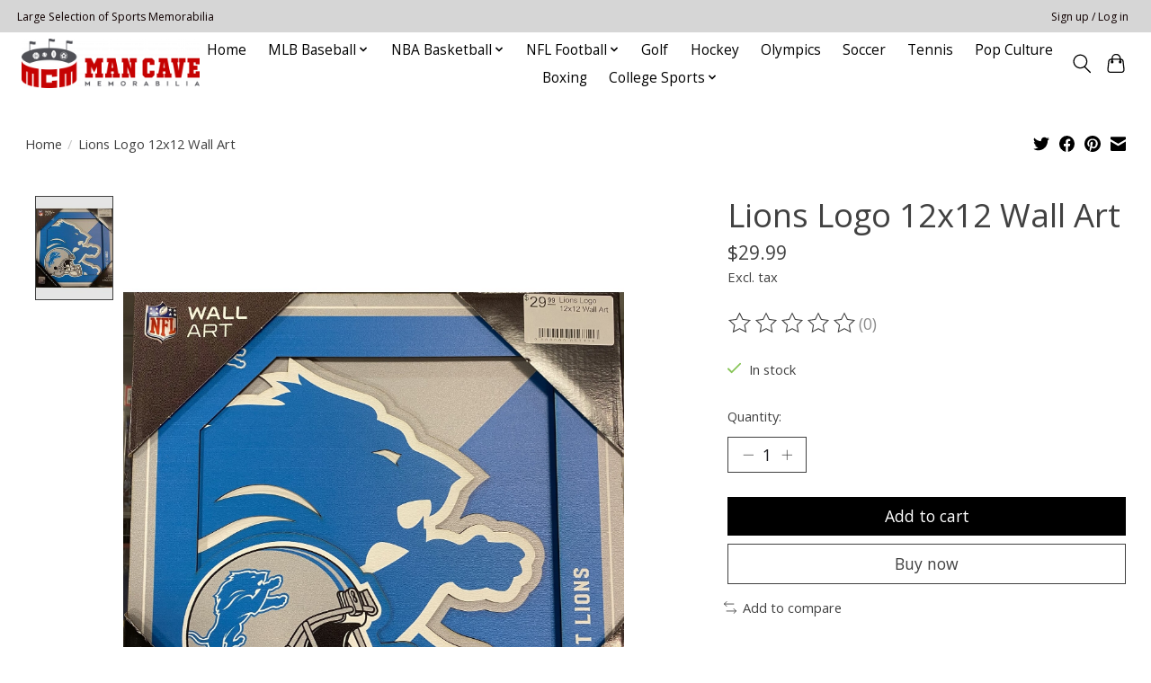

--- FILE ---
content_type: text/html;charset=utf-8
request_url: https://www.mancavemem.com/copy-of-broncos-logo-12x12-wall-art.html
body_size: 11635
content:
<!DOCTYPE html>
<html lang="us">
  <head>
    <meta charset="utf-8"/>
<!-- [START] 'blocks/head.rain' -->
<!--

  (c) 2008-2026 Lightspeed Netherlands B.V.
  http://www.lightspeedhq.com
  Generated: 18-01-2026 @ 02:24:36

-->
<link rel="canonical" href="https://www.mancavemem.com/copy-of-broncos-logo-12x12-wall-art.html"/>
<link rel="alternate" href="https://www.mancavemem.com/index.rss" type="application/rss+xml" title="New products"/>
<meta name="robots" content="noodp,noydir"/>
<meta property="og:url" content="https://www.mancavemem.com/copy-of-broncos-logo-12x12-wall-art.html?source=facebook"/>
<meta property="og:site_name" content="Man Cave Memorabilia"/>
<meta property="og:title" content="You The Fan Lions Logo 12x12 Wall Art"/>
<meta property="og:image" content="https://cdn.shoplightspeed.com/shops/651400/files/56178625/you-the-fan-lions-logo-12x12-wall-art.jpg"/>
<!--[if lt IE 9]>
<script src="https://cdn.shoplightspeed.com/assets/html5shiv.js?2025-02-20"></script>
<![endif]-->
<!-- [END] 'blocks/head.rain' -->
    
    
    <title>You The Fan Lions Logo 12x12 Wall Art - Man Cave Memorabilia</title>
    <meta name="description" content="" />
    <meta name="keywords" content="You, The, Fan, Lions, Logo, 12x12, Wall, Art" />
    <meta http-equiv="X-UA-Compatible" content="IE=edge">
    <meta name="viewport" content="width=device-width, initial-scale=1">
    <meta name="apple-mobile-web-app-capable" content="yes">
    <meta name="apple-mobile-web-app-status-bar-style" content="black">
    
    <script>document.getElementsByTagName("html")[0].className += " js";</script>

    <link rel="shortcut icon" href="https://cdn.shoplightspeed.com/shops/651400/themes/13296/assets/favicon.png?2026010718135820210104183204" type="image/x-icon" />
    <link href='//fonts.googleapis.com/css?family=Open%20Sans:400,300,600&display=swap' rel='stylesheet' type='text/css'>
    <link href='//fonts.googleapis.com/css?family=Open%20Sans:400,300,600&display=swap' rel='stylesheet' type='text/css'>
    <link rel="stylesheet" href="https://cdn.shoplightspeed.com/assets/gui-2-0.css?2025-02-20" />
    <link rel="stylesheet" href="https://cdn.shoplightspeed.com/assets/gui-responsive-2-0.css?2025-02-20" />
    <link id="lightspeedframe" rel="stylesheet" href="https://cdn.shoplightspeed.com/shops/651400/themes/13296/assets/style.css?2026010718135820210104183204" />
    <!-- browsers not supporting CSS variables -->
    <script>
      if(!('CSS' in window) || !CSS.supports('color', 'var(--color-var)')) {var cfStyle = document.getElementById('lightspeedframe');if(cfStyle) {var href = cfStyle.getAttribute('href');href = href.replace('style.css', 'style-fallback.css');cfStyle.setAttribute('href', href);}}
    </script>
    <link rel="stylesheet" href="https://cdn.shoplightspeed.com/shops/651400/themes/13296/assets/settings.css?2026010718135820210104183204" />
    <link rel="stylesheet" href="https://cdn.shoplightspeed.com/shops/651400/themes/13296/assets/custom.css?2026010718135820210104183204" />

    <script src="https://cdn.shoplightspeed.com/assets/jquery-3-7-1.js?2025-02-20"></script>
    <script src="https://cdn.shoplightspeed.com/assets/jquery-ui-1-14-1.js?2025-02-20"></script>

  </head>
  <body>
    
          <header class="main-header main-header--mobile js-main-header position-relative">
  <div class="main-header__top-section">
    <div class="main-header__nav-grid justify-between@md container max-width-lg text-xs padding-y-xxs">
      <div>Large Selection of Sports Memorabilia</div>
      <ul class="main-header__list flex-grow flex-basis-0 justify-end@md display@md">        
                
                        <li class="main-header__item"><a href="https://www.mancavemem.com/account/" class="main-header__link" title="My account">Sign up / Log in</a></li>
      </ul>
    </div>
  </div>
  <div class="main-header__mobile-content container max-width-lg">
          <a href="https://www.mancavemem.com/" class="main-header__logo" title="Man Cave Memorabilia">
        <img src="https://cdn.shoplightspeed.com/shops/651400/themes/13296/v/311387/assets/logo.png?20210819160246" alt="Man Cave Memorabilia">
              </a>
        
    <div class="flex items-center">
            <button class="reset main-header__mobile-btn js-tab-focus" aria-controls="cartDrawer">
        <svg class="icon" viewBox="0 0 24 25" fill="none"><title>Toggle cart</title><path d="M2.90171 9.65153C3.0797 8.00106 4.47293 6.75 6.13297 6.75H17.867C19.527 6.75 20.9203 8.00105 21.0982 9.65153L22.1767 19.6515C22.3839 21.5732 20.8783 23.25 18.9454 23.25H5.05454C3.1217 23.25 1.61603 21.5732 1.82328 19.6515L2.90171 9.65153Z" stroke="currentColor" stroke-width="1.5" fill="none"/>
        <path d="M7.19995 9.6001V5.7001C7.19995 2.88345 9.4833 0.600098 12.3 0.600098C15.1166 0.600098 17.4 2.88345 17.4 5.7001V9.6001" stroke="currentColor" stroke-width="1.5" fill="none"/>
        <circle cx="7.19996" cy="10.2001" r="1.8" fill="currentColor"/>
        <ellipse cx="17.4" cy="10.2001" rx="1.8" ry="1.8" fill="currentColor"/></svg>
        <span class="sr-only">Cart</span>
              </button>

      <button class="reset anim-menu-btn js-anim-menu-btn main-header__nav-control js-tab-focus" aria-label="Toggle menu">
        <i class="anim-menu-btn__icon anim-menu-btn__icon--close" aria-hidden="true"></i>
      </button>
    </div>
  </div>

  <div class="main-header__nav" role="navigation">
    <div class="main-header__nav-grid justify-between@md container max-width-lg">
      <div class="main-header__nav-logo-wrapper flex-shrink-0">
        
                  <a href="https://www.mancavemem.com/" class="main-header__logo" title="Man Cave Memorabilia">
            <img src="https://cdn.shoplightspeed.com/shops/651400/themes/13296/v/311387/assets/logo.png?20210819160246" alt="Man Cave Memorabilia">
                      </a>
              </div>
      
      <form action="https://www.mancavemem.com/search/" method="get" role="search" class="padding-y-md hide@md">
        <label class="sr-only" for="searchInputMobile">Search</label>
        <input class="header-v3__nav-form-control form-control width-100%" value="" autocomplete="off" type="search" name="q" id="searchInputMobile" placeholder="Search...">
      </form>

      <ul class="main-header__list flex-grow flex-basis-0 flex-wrap justify-center@md">
        
                <li class="main-header__item">
          <a class="main-header__link" href="https://www.mancavemem.com/">Home</a>
        </li>
        
                <li class="main-header__item js-main-nav__item">
          <a class="main-header__link js-main-nav__control" href="https://www.mancavemem.com/mlb-baseball/">
            <span>MLB Baseball</span>            <svg class="main-header__dropdown-icon icon" viewBox="0 0 16 16"><polygon fill="currentColor" points="8,11.4 2.6,6 4,4.6 8,8.6 12,4.6 13.4,6 "></polygon></svg>                        <i class="main-header__arrow-icon" aria-hidden="true">
              <svg class="icon" viewBox="0 0 16 16">
                <g class="icon__group" fill="none" stroke="currentColor" stroke-linecap="square" stroke-miterlimit="10" stroke-width="2">
                  <path d="M2 2l12 12" />
                  <path d="M14 2L2 14" />
                </g>
              </svg>
            </i>
                        
          </a>
                    <ul class="main-header__dropdown">
            <li class="main-header__dropdown-item"><a href="https://www.mancavemem.com/mlb-baseball/" class="main-header__dropdown-link hide@md">All MLB Baseball</a></li>
                        <li class="main-header__dropdown-item">
              <a class="main-header__dropdown-link" href="https://www.mancavemem.com/mlb-baseball/seattle-mariners/">
                Seattle Mariners
                                              </a>

                          </li>
                        <li class="main-header__dropdown-item">
              <a class="main-header__dropdown-link" href="https://www.mancavemem.com/mlb-baseball/anaheim-angels/">
                Anaheim Angels
                                              </a>

                          </li>
                        <li class="main-header__dropdown-item">
              <a class="main-header__dropdown-link" href="https://www.mancavemem.com/mlb-baseball/atlanta-braves/">
                Atlanta Braves
                                              </a>

                          </li>
                        <li class="main-header__dropdown-item">
              <a class="main-header__dropdown-link" href="https://www.mancavemem.com/mlb-baseball/boston-red-sox/">
                Boston Red Sox
                                              </a>

                          </li>
                        <li class="main-header__dropdown-item">
              <a class="main-header__dropdown-link" href="https://www.mancavemem.com/mlb-baseball/chicago-cubs/">
                Chicago Cubs
                                              </a>

                          </li>
                        <li class="main-header__dropdown-item">
              <a class="main-header__dropdown-link" href="https://www.mancavemem.com/mlb-baseball/chicago-white-sox/">
                Chicago White Sox
                                              </a>

                          </li>
                        <li class="main-header__dropdown-item">
              <a class="main-header__dropdown-link" href="https://www.mancavemem.com/mlb-baseball/cincinnati-reds/">
                Cincinnati Reds
                                              </a>

                          </li>
                        <li class="main-header__dropdown-item">
              <a class="main-header__dropdown-link" href="https://www.mancavemem.com/mlb-baseball/cleveland-guardians/">
                Cleveland Guardians
                                              </a>

                          </li>
                        <li class="main-header__dropdown-item">
              <a class="main-header__dropdown-link" href="https://www.mancavemem.com/mlb-baseball/kansas-city-royals/">
                Kansas City Royals
                                              </a>

                          </li>
                        <li class="main-header__dropdown-item">
              <a class="main-header__dropdown-link" href="https://www.mancavemem.com/mlb-baseball/los-angeles-angels/">
                Los Angeles Angels
                                              </a>

                          </li>
                        <li class="main-header__dropdown-item">
              <a class="main-header__dropdown-link" href="https://www.mancavemem.com/mlb-baseball/los-angeles-dodgers/">
                Los Angeles Dodgers
                                              </a>

                          </li>
                        <li class="main-header__dropdown-item">
              <a class="main-header__dropdown-link" href="https://www.mancavemem.com/mlb-baseball/new-york-mets/">
                New York Mets
                                              </a>

                          </li>
                        <li class="main-header__dropdown-item">
              <a class="main-header__dropdown-link" href="https://www.mancavemem.com/mlb-baseball/new-york-yankees/">
                New York Yankees
                                              </a>

                          </li>
                        <li class="main-header__dropdown-item">
              <a class="main-header__dropdown-link" href="https://www.mancavemem.com/mlb-baseball/philadelphia-phillies/">
                Philadelphia Phillies
                                              </a>

                          </li>
                        <li class="main-header__dropdown-item">
              <a class="main-header__dropdown-link" href="https://www.mancavemem.com/mlb-baseball/pittsburgh-pirates/">
                Pittsburgh Pirates
                                              </a>

                          </li>
                        <li class="main-header__dropdown-item">
              <a class="main-header__dropdown-link" href="https://www.mancavemem.com/mlb-baseball/san-francisco-giants/">
                San Francisco Giants
                                              </a>

                          </li>
                        <li class="main-header__dropdown-item">
              <a class="main-header__dropdown-link" href="https://www.mancavemem.com/mlb-baseball/st-louis-cardinals/">
                St Louis Cardinals
                                              </a>

                          </li>
                        <li class="main-header__dropdown-item">
              <a class="main-header__dropdown-link" href="https://www.mancavemem.com/mlb-baseball/washington-nationals/">
                Washington Nationals
                                              </a>

                          </li>
                        <li class="main-header__dropdown-item">
              <a class="main-header__dropdown-link" href="https://www.mancavemem.com/mlb-baseball/houston-astros/">
                Houston Astros
                                              </a>

                          </li>
                        <li class="main-header__dropdown-item">
              <a class="main-header__dropdown-link" href="https://www.mancavemem.com/mlb-baseball/texas-rangers/">
                Texas Rangers
                                              </a>

                          </li>
                        <li class="main-header__dropdown-item">
              <a class="main-header__dropdown-link" href="https://www.mancavemem.com/mlb-baseball/tampa-bay-rays/">
                Tampa Bay Rays
                                              </a>

                          </li>
                        <li class="main-header__dropdown-item">
              <a class="main-header__dropdown-link" href="https://www.mancavemem.com/mlb-baseball/baltimore-orioles/">
                Baltimore Orioles
                                              </a>

                          </li>
                        <li class="main-header__dropdown-item">
              <a class="main-header__dropdown-link" href="https://www.mancavemem.com/mlb-baseball/san-diego-padres/">
                San Diego Padres
                                              </a>

                          </li>
                        <li class="main-header__dropdown-item">
              <a class="main-header__dropdown-link" href="https://www.mancavemem.com/mlb-baseball/detroit-tigers/">
                Detroit Tigers
                                              </a>

                          </li>
                        <li class="main-header__dropdown-item">
              <a class="main-header__dropdown-link" href="https://www.mancavemem.com/mlb-baseball/toronto-blue-jays/">
                Toronto Blue Jays
                                              </a>

                          </li>
                      </ul>
                  </li>
                <li class="main-header__item js-main-nav__item">
          <a class="main-header__link js-main-nav__control" href="https://www.mancavemem.com/nba-basketball/">
            <span>NBA Basketball</span>            <svg class="main-header__dropdown-icon icon" viewBox="0 0 16 16"><polygon fill="currentColor" points="8,11.4 2.6,6 4,4.6 8,8.6 12,4.6 13.4,6 "></polygon></svg>                        <i class="main-header__arrow-icon" aria-hidden="true">
              <svg class="icon" viewBox="0 0 16 16">
                <g class="icon__group" fill="none" stroke="currentColor" stroke-linecap="square" stroke-miterlimit="10" stroke-width="2">
                  <path d="M2 2l12 12" />
                  <path d="M14 2L2 14" />
                </g>
              </svg>
            </i>
                        
          </a>
                    <ul class="main-header__dropdown">
            <li class="main-header__dropdown-item"><a href="https://www.mancavemem.com/nba-basketball/" class="main-header__dropdown-link hide@md">All NBA Basketball</a></li>
                        <li class="main-header__dropdown-item">
              <a class="main-header__dropdown-link" href="https://www.mancavemem.com/nba-basketball/atlanta-hawks/">
                Atlanta Hawks
                                              </a>

                          </li>
                        <li class="main-header__dropdown-item">
              <a class="main-header__dropdown-link" href="https://www.mancavemem.com/nba-basketball/boston-celtics/">
                Boston Celtics
                                              </a>

                          </li>
                        <li class="main-header__dropdown-item">
              <a class="main-header__dropdown-link" href="https://www.mancavemem.com/nba-basketball/chicago-bulls/">
                Chicago Bulls
                                              </a>

                          </li>
                        <li class="main-header__dropdown-item">
              <a class="main-header__dropdown-link" href="https://www.mancavemem.com/nba-basketball/los-angeles-lakers/">
                Los Angeles Lakers
                                              </a>

                          </li>
                        <li class="main-header__dropdown-item">
              <a class="main-header__dropdown-link" href="https://www.mancavemem.com/nba-basketball/philadelphia-76ers/">
                Philadelphia 76ers
                                              </a>

                          </li>
                        <li class="main-header__dropdown-item">
              <a class="main-header__dropdown-link" href="https://www.mancavemem.com/nba-basketball/golden-state-warriors/">
                Golden State Warriors
                                              </a>

                          </li>
                        <li class="main-header__dropdown-item">
              <a class="main-header__dropdown-link" href="https://www.mancavemem.com/nba-basketball/milwaukee-bucks/">
                Milwaukee Bucks
                                              </a>

                          </li>
                        <li class="main-header__dropdown-item">
              <a class="main-header__dropdown-link" href="https://www.mancavemem.com/nba-basketball/san-antonio-spurs/">
                San Antonio Spurs
                                              </a>

                          </li>
                        <li class="main-header__dropdown-item">
              <a class="main-header__dropdown-link" href="https://www.mancavemem.com/nba-basketball/miami-heat/">
                Miami Heat
                                              </a>

                          </li>
                        <li class="main-header__dropdown-item">
              <a class="main-header__dropdown-link" href="https://www.mancavemem.com/nba-basketball/detroit-pistons/">
                Detroit Pistons
                                              </a>

                          </li>
                        <li class="main-header__dropdown-item">
              <a class="main-header__dropdown-link" href="https://www.mancavemem.com/nba-basketball/new-york-knicks/">
                New York Knicks
                                              </a>

                          </li>
                        <li class="main-header__dropdown-item">
              <a class="main-header__dropdown-link" href="https://www.mancavemem.com/nba-basketball/houston-rockets/">
                Houston Rockets
                                              </a>

                          </li>
                        <li class="main-header__dropdown-item">
              <a class="main-header__dropdown-link" href="https://www.mancavemem.com/nba-basketball/washington-wizards/">
                Washington Wizards
                                              </a>

                          </li>
                        <li class="main-header__dropdown-item">
              <a class="main-header__dropdown-link" href="https://www.mancavemem.com/nba-basketball/orlando-magic/">
                Orlando Magic
                                              </a>

                          </li>
                        <li class="main-header__dropdown-item">
              <a class="main-header__dropdown-link" href="https://www.mancavemem.com/nba-basketball/seattle-supersonics/">
                Seattle Supersonics
                                              </a>

                          </li>
                      </ul>
                  </li>
                <li class="main-header__item js-main-nav__item">
          <a class="main-header__link js-main-nav__control" href="https://www.mancavemem.com/nfl-football/">
            <span>NFL Football</span>            <svg class="main-header__dropdown-icon icon" viewBox="0 0 16 16"><polygon fill="currentColor" points="8,11.4 2.6,6 4,4.6 8,8.6 12,4.6 13.4,6 "></polygon></svg>                        <i class="main-header__arrow-icon" aria-hidden="true">
              <svg class="icon" viewBox="0 0 16 16">
                <g class="icon__group" fill="none" stroke="currentColor" stroke-linecap="square" stroke-miterlimit="10" stroke-width="2">
                  <path d="M2 2l12 12" />
                  <path d="M14 2L2 14" />
                </g>
              </svg>
            </i>
                        
          </a>
                    <ul class="main-header__dropdown">
            <li class="main-header__dropdown-item"><a href="https://www.mancavemem.com/nfl-football/" class="main-header__dropdown-link hide@md">All NFL Football</a></li>
                        <li class="main-header__dropdown-item">
              <a class="main-header__dropdown-link" href="https://www.mancavemem.com/nfl-football/atlanta-falcons/">
                Atlanta Falcons
                                              </a>

                          </li>
                        <li class="main-header__dropdown-item">
              <a class="main-header__dropdown-link" href="https://www.mancavemem.com/nfl-football/baltimore-ravens/">
                Baltimore Ravens
                                              </a>

                          </li>
                        <li class="main-header__dropdown-item">
              <a class="main-header__dropdown-link" href="https://www.mancavemem.com/nfl-football/buffalo-bills/">
                Buffalo Bills
                                              </a>

                          </li>
                        <li class="main-header__dropdown-item">
              <a class="main-header__dropdown-link" href="https://www.mancavemem.com/nfl-football/carolina-panthers/">
                Carolina Panthers
                                              </a>

                          </li>
                        <li class="main-header__dropdown-item">
              <a class="main-header__dropdown-link" href="https://www.mancavemem.com/nfl-football/chicago-bears/">
                Chicago Bears
                                              </a>

                          </li>
                        <li class="main-header__dropdown-item">
              <a class="main-header__dropdown-link" href="https://www.mancavemem.com/nfl-football/cleveland-browns/">
                Cleveland Browns
                                              </a>

                          </li>
                        <li class="main-header__dropdown-item">
              <a class="main-header__dropdown-link" href="https://www.mancavemem.com/nfl-football/dallas-cowboys/">
                Dallas Cowboys
                                              </a>

                          </li>
                        <li class="main-header__dropdown-item">
              <a class="main-header__dropdown-link" href="https://www.mancavemem.com/nfl-football/denver-broncos/">
                Denver Broncos
                                              </a>

                          </li>
                        <li class="main-header__dropdown-item">
              <a class="main-header__dropdown-link" href="https://www.mancavemem.com/nfl-football/detroit-lions/">
                Detroit Lions
                                              </a>

                          </li>
                        <li class="main-header__dropdown-item">
              <a class="main-header__dropdown-link" href="https://www.mancavemem.com/nfl-football/green-bay-packers/">
                Green Bay Packers
                                              </a>

                          </li>
                        <li class="main-header__dropdown-item">
              <a class="main-header__dropdown-link" href="https://www.mancavemem.com/nfl-football/kansas-city-chiefs/">
                Kansas City Chiefs
                                              </a>

                          </li>
                        <li class="main-header__dropdown-item">
              <a class="main-header__dropdown-link" href="https://www.mancavemem.com/nfl-football/las-vegas-raiders/">
                Las Vegas Raiders
                                              </a>

                          </li>
                        <li class="main-header__dropdown-item">
              <a class="main-header__dropdown-link" href="https://www.mancavemem.com/nfl-football/miami-dolphins/">
                Miami Dolphins
                                              </a>

                          </li>
                        <li class="main-header__dropdown-item">
              <a class="main-header__dropdown-link" href="https://www.mancavemem.com/nfl-football/new-england-patriots/">
                New England Patriots
                                              </a>

                          </li>
                        <li class="main-header__dropdown-item">
              <a class="main-header__dropdown-link" href="https://www.mancavemem.com/nfl-football/new-orleans-saints/">
                New Orleans Saints
                                              </a>

                          </li>
                        <li class="main-header__dropdown-item">
              <a class="main-header__dropdown-link" href="https://www.mancavemem.com/nfl-football/new-york-giants/">
                New York Giants
                                              </a>

                          </li>
                        <li class="main-header__dropdown-item">
              <a class="main-header__dropdown-link" href="https://www.mancavemem.com/nfl-football/new-york-jets/">
                New York Jets
                                              </a>

                          </li>
                        <li class="main-header__dropdown-item">
              <a class="main-header__dropdown-link" href="https://www.mancavemem.com/nfl-football/oakland-raiders/">
                Oakland Raiders
                                              </a>

                          </li>
                        <li class="main-header__dropdown-item">
              <a class="main-header__dropdown-link" href="https://www.mancavemem.com/nfl-football/philadelphia-eagles/">
                Philadelphia Eagles
                                              </a>

                          </li>
                        <li class="main-header__dropdown-item">
              <a class="main-header__dropdown-link" href="https://www.mancavemem.com/nfl-football/pittsburgh-steelers/">
                Pittsburgh Steelers
                                              </a>

                          </li>
                        <li class="main-header__dropdown-item">
              <a class="main-header__dropdown-link" href="https://www.mancavemem.com/nfl-football/san-francisco-49ers/">
                San Francisco 49ers
                                              </a>

                          </li>
                        <li class="main-header__dropdown-item">
              <a class="main-header__dropdown-link" href="https://www.mancavemem.com/nfl-football/seattle-seahawks/">
                Seattle Seahawks
                                              </a>

                          </li>
                        <li class="main-header__dropdown-item">
              <a class="main-header__dropdown-link" href="https://www.mancavemem.com/nfl-football/st-louis-rams/">
                St Louis Rams
                                              </a>

                          </li>
                        <li class="main-header__dropdown-item">
              <a class="main-header__dropdown-link" href="https://www.mancavemem.com/nfl-football/tampa-bay-buccaneers/">
                Tampa Bay Buccaneers
                                              </a>

                          </li>
                        <li class="main-header__dropdown-item">
              <a class="main-header__dropdown-link" href="https://www.mancavemem.com/nfl-football/washington-commanders/">
                Washington Commanders
                                              </a>

                          </li>
                        <li class="main-header__dropdown-item">
              <a class="main-header__dropdown-link" href="https://www.mancavemem.com/nfl-football/houston-texans/">
                Houston Texans
                                              </a>

                          </li>
                        <li class="main-header__dropdown-item">
              <a class="main-header__dropdown-link" href="https://www.mancavemem.com/nfl-football/los-angeles-rams/">
                Los Angeles Rams
                                              </a>

                          </li>
                        <li class="main-header__dropdown-item">
              <a class="main-header__dropdown-link" href="https://www.mancavemem.com/nfl-football/minnesota-vikings/">
                Minnesota Vikings
                                              </a>

                          </li>
                        <li class="main-header__dropdown-item">
              <a class="main-header__dropdown-link" href="https://www.mancavemem.com/nfl-football/cincinnati-bengals/">
                Cincinnati Bengals
                                              </a>

                          </li>
                        <li class="main-header__dropdown-item">
              <a class="main-header__dropdown-link" href="https://www.mancavemem.com/nfl-football/indianapolis-colts/">
                Indianapolis Colts
                                              </a>

                          </li>
                        <li class="main-header__dropdown-item">
              <a class="main-header__dropdown-link" href="https://www.mancavemem.com/nfl-football/tennessee-titans/">
                Tennessee Titans
                                              </a>

                          </li>
                        <li class="main-header__dropdown-item">
              <a class="main-header__dropdown-link" href="https://www.mancavemem.com/nfl-football/los-angeles-chargers/">
                Los Angeles Chargers
                                              </a>

                          </li>
                        <li class="main-header__dropdown-item">
              <a class="main-header__dropdown-link" href="https://www.mancavemem.com/nfl-football/arizona-cardinals/">
                Arizona Cardinals
                                              </a>

                          </li>
                        <li class="main-header__dropdown-item">
              <a class="main-header__dropdown-link" href="https://www.mancavemem.com/nfl-football/jacksonville-jaguars/">
                Jacksonville Jaguars
                                              </a>

                          </li>
                      </ul>
                  </li>
                <li class="main-header__item">
          <a class="main-header__link" href="https://www.mancavemem.com/golf/">
            Golf                                    
          </a>
                  </li>
                <li class="main-header__item">
          <a class="main-header__link" href="https://www.mancavemem.com/hockey/">
            Hockey                                    
          </a>
                  </li>
                <li class="main-header__item">
          <a class="main-header__link" href="https://www.mancavemem.com/olympics/">
            Olympics                                    
          </a>
                  </li>
                <li class="main-header__item">
          <a class="main-header__link" href="https://www.mancavemem.com/soccer/">
            Soccer                                    
          </a>
                  </li>
                <li class="main-header__item">
          <a class="main-header__link" href="https://www.mancavemem.com/tennis/">
            Tennis                                    
          </a>
                  </li>
                <li class="main-header__item">
          <a class="main-header__link" href="https://www.mancavemem.com/pop-culture/">
            Pop Culture                                    
          </a>
                  </li>
                <li class="main-header__item">
          <a class="main-header__link" href="https://www.mancavemem.com/boxing/">
            Boxing                                    
          </a>
                  </li>
                <li class="main-header__item js-main-nav__item">
          <a class="main-header__link js-main-nav__control" href="https://www.mancavemem.com/college-sports/">
            <span>College Sports</span>            <svg class="main-header__dropdown-icon icon" viewBox="0 0 16 16"><polygon fill="currentColor" points="8,11.4 2.6,6 4,4.6 8,8.6 12,4.6 13.4,6 "></polygon></svg>                        <i class="main-header__arrow-icon" aria-hidden="true">
              <svg class="icon" viewBox="0 0 16 16">
                <g class="icon__group" fill="none" stroke="currentColor" stroke-linecap="square" stroke-miterlimit="10" stroke-width="2">
                  <path d="M2 2l12 12" />
                  <path d="M14 2L2 14" />
                </g>
              </svg>
            </i>
                        
          </a>
                    <ul class="main-header__dropdown">
            <li class="main-header__dropdown-item"><a href="https://www.mancavemem.com/college-sports/" class="main-header__dropdown-link hide@md">All College Sports</a></li>
                        <li class="main-header__dropdown-item">
              <a class="main-header__dropdown-link" href="https://www.mancavemem.com/college-sports/vanderbilt-commodores/">
                Vanderbilt Commodores
                                              </a>

                          </li>
                        <li class="main-header__dropdown-item">
              <a class="main-header__dropdown-link" href="https://www.mancavemem.com/college-sports/stanford-cardinal/">
                Stanford Cardinal
                                              </a>

                          </li>
                        <li class="main-header__dropdown-item">
              <a class="main-header__dropdown-link" href="https://www.mancavemem.com/college-sports/virginia-tech-hokies/">
                Virginia Tech Hokies
                                              </a>

                          </li>
                        <li class="main-header__dropdown-item">
              <a class="main-header__dropdown-link" href="https://www.mancavemem.com/college-sports/ucla-bruins/">
                UCLA Bruins
                                              </a>

                          </li>
                        <li class="main-header__dropdown-item">
              <a class="main-header__dropdown-link" href="https://www.mancavemem.com/college-sports/washington-huskies/">
                Washington Huskies
                                              </a>

                          </li>
                        <li class="main-header__dropdown-item">
              <a class="main-header__dropdown-link" href="https://www.mancavemem.com/college-sports/southern-california-trojans/">
                Southern California Trojans
                                              </a>

                          </li>
                        <li class="main-header__dropdown-item">
              <a class="main-header__dropdown-link" href="https://www.mancavemem.com/college-sports/texas-a-m-aggies/">
                Texas A&amp;M Aggies
                                              </a>

                          </li>
                        <li class="main-header__dropdown-item">
              <a class="main-header__dropdown-link" href="https://www.mancavemem.com/college-sports/texas-longhorns/">
                Texas Longhorns
                                              </a>

                          </li>
                        <li class="main-header__dropdown-item">
              <a class="main-header__dropdown-link" href="https://www.mancavemem.com/college-sports/oklahoma-state-cowboys/">
                Oklahoma State Cowboys
                                              </a>

                          </li>
                        <li class="main-header__dropdown-item">
              <a class="main-header__dropdown-link" href="https://www.mancavemem.com/college-sports/nebraska-cornhuskers/">
                Nebraska Cornhuskers
                                              </a>

                          </li>
                        <li class="main-header__dropdown-item">
              <a class="main-header__dropdown-link" href="https://www.mancavemem.com/college-sports/oklahoma-sooners/">
                Oklahoma Sooners
                                              </a>

                          </li>
                        <li class="main-header__dropdown-item">
              <a class="main-header__dropdown-link" href="https://www.mancavemem.com/college-sports/tennessee-volunteers/">
                Tennessee Volunteers
                                              </a>

                          </li>
                        <li class="main-header__dropdown-item">
              <a class="main-header__dropdown-link" href="https://www.mancavemem.com/college-sports/south-carolina-gamecocks/">
                South Carolina Gamecocks
                                              </a>

                          </li>
                        <li class="main-header__dropdown-item">
              <a class="main-header__dropdown-link" href="https://www.mancavemem.com/college-sports/mississippi-state-bulldogs/">
                Mississippi State Bulldogs
                                              </a>

                          </li>
                        <li class="main-header__dropdown-item">
              <a class="main-header__dropdown-link" href="https://www.mancavemem.com/college-sports/north-carolina-tar-heels/">
                North Carolina Tar Heels
                                              </a>

                          </li>
                        <li class="main-header__dropdown-item">
              <a class="main-header__dropdown-link" href="https://www.mancavemem.com/college-sports/penn-state-nittany-lions/">
                Penn State Nittany Lions
                                              </a>

                          </li>
                        <li class="main-header__dropdown-item">
              <a class="main-header__dropdown-link" href="https://www.mancavemem.com/college-sports/mississippi-rebels/">
                Mississippi Rebels
                                              </a>

                          </li>
                        <li class="main-header__dropdown-item">
              <a class="main-header__dropdown-link" href="https://www.mancavemem.com/college-sports/michigan-wolverines/">
                Michigan Wolverines
                                              </a>

                          </li>
                        <li class="main-header__dropdown-item">
              <a class="main-header__dropdown-link" href="https://www.mancavemem.com/college-sports/boston-college-eagles/">
                Boston College Eagles
                                              </a>

                          </li>
                        <li class="main-header__dropdown-item">
              <a class="main-header__dropdown-link" href="https://www.mancavemem.com/college-sports/ohio-state-buckeyes/">
                Ohio State Buckeyes
                                              </a>

                          </li>
                        <li class="main-header__dropdown-item">
              <a class="main-header__dropdown-link" href="https://www.mancavemem.com/college-sports/notre-dame-fighting-irish/">
                Notre Dame Fighting Irish
                                              </a>

                          </li>
                        <li class="main-header__dropdown-item">
              <a class="main-header__dropdown-link" href="https://www.mancavemem.com/college-sports/kentucky-wildcats/">
                Kentucky Wildcats
                                              </a>

                          </li>
                        <li class="main-header__dropdown-item">
              <a class="main-header__dropdown-link" href="https://www.mancavemem.com/college-sports/michigan-state-spartans/">
                Michigan State Spartans
                                              </a>

                          </li>
                        <li class="main-header__dropdown-item">
              <a class="main-header__dropdown-link" href="https://www.mancavemem.com/college-sports/miami-hurricanes/">
                Miami Hurricanes
                                              </a>

                          </li>
                        <li class="main-header__dropdown-item">
              <a class="main-header__dropdown-link" href="https://www.mancavemem.com/college-sports/kansas-jayhawks/">
                Kansas Jayhawks
                                              </a>

                          </li>
                        <li class="main-header__dropdown-item">
              <a class="main-header__dropdown-link" href="https://www.mancavemem.com/college-sports/virginia-cavaliers/">
                Virginia Cavaliers
                                              </a>

                          </li>
                        <li class="main-header__dropdown-item">
              <a class="main-header__dropdown-link" href="https://www.mancavemem.com/college-sports/lsu-tigers/">
                LSU Tigers
                                              </a>

                          </li>
                        <li class="main-header__dropdown-item">
              <a class="main-header__dropdown-link" href="https://www.mancavemem.com/college-sports/georgia-tech-yellow-jackets/">
                Georgia Tech Yellow Jackets
                                              </a>

                          </li>
                        <li class="main-header__dropdown-item">
              <a class="main-header__dropdown-link" href="https://www.mancavemem.com/college-sports/georgia-bulldogs/">
                Georgia Bulldogs
                                              </a>

                          </li>
                        <li class="main-header__dropdown-item">
              <a class="main-header__dropdown-link" href="https://www.mancavemem.com/college-sports/florida-state-seminoles/">
                Florida State Seminoles
                                              </a>

                          </li>
                        <li class="main-header__dropdown-item">
              <a class="main-header__dropdown-link" href="https://www.mancavemem.com/college-sports/clemson-tigers/">
                Clemson Tigers
                                              </a>

                          </li>
                        <li class="main-header__dropdown-item">
              <a class="main-header__dropdown-link" href="https://www.mancavemem.com/college-sports/florida-gators/">
                Florida Gators
                                              </a>

                          </li>
                        <li class="main-header__dropdown-item">
              <a class="main-header__dropdown-link" href="https://www.mancavemem.com/college-sports/arkansas-razorbacks/">
                Arkansas Razorbacks
                                              </a>

                          </li>
                        <li class="main-header__dropdown-item">
              <a class="main-header__dropdown-link" href="https://www.mancavemem.com/college-sports/duke-blue-devils/">
                Duke Blue Devils
                                              </a>

                          </li>
                        <li class="main-header__dropdown-item">
              <a class="main-header__dropdown-link" href="https://www.mancavemem.com/college-sports/alabama-crimson-tide/">
                Alabama Crimson Tide
                                              </a>

                          </li>
                        <li class="main-header__dropdown-item">
              <a class="main-header__dropdown-link" href="https://www.mancavemem.com/college-sports/auburn-tigers/">
                Auburn Tigers
                                              </a>

                          </li>
                      </ul>
                  </li>
        
        
        
        
                
        <li class="main-header__item hide@md">
          <ul class="main-header__list main-header__list--mobile-items">        
            
                                    <li class="main-header__item"><a href="https://www.mancavemem.com/account/" class="main-header__link" title="My account">Sign up / Log in</a></li>
          </ul>
        </li>
        
      </ul>

      <ul class="main-header__list flex-shrink-0 justify-end@md display@md">
        <li class="main-header__item">
          
          <button class="reset switch-icon main-header__link main-header__link--icon js-toggle-search js-switch-icon js-tab-focus" aria-label="Toggle icon">
            <svg class="icon switch-icon__icon--a" viewBox="0 0 24 25"><title>Toggle search</title><path fill-rule="evenodd" clip-rule="evenodd" d="M17.6032 9.55171C17.6032 13.6671 14.267 17.0033 10.1516 17.0033C6.03621 17.0033 2.70001 13.6671 2.70001 9.55171C2.70001 5.4363 6.03621 2.1001 10.1516 2.1001C14.267 2.1001 17.6032 5.4363 17.6032 9.55171ZM15.2499 16.9106C13.8031 17.9148 12.0461 18.5033 10.1516 18.5033C5.20779 18.5033 1.20001 14.4955 1.20001 9.55171C1.20001 4.60787 5.20779 0.600098 10.1516 0.600098C15.0955 0.600098 19.1032 4.60787 19.1032 9.55171C19.1032 12.0591 18.0724 14.3257 16.4113 15.9507L23.2916 22.8311C23.5845 23.1239 23.5845 23.5988 23.2916 23.8917C22.9987 24.1846 22.5239 24.1846 22.231 23.8917L15.2499 16.9106Z" fill="currentColor"/></svg>

            <svg class="icon switch-icon__icon--b" viewBox="0 0 32 32"><title>Toggle search</title><g fill="none" stroke="currentColor" stroke-miterlimit="10" stroke-linecap="round" stroke-linejoin="round" stroke-width="2"><line x1="27" y1="5" x2="5" y2="27"></line><line x1="27" y1="27" x2="5" y2="5"></line></g></svg>
          </button>

        </li>
                <li class="main-header__item">
          <a href="#0" class="main-header__link main-header__link--icon" aria-controls="cartDrawer">
            <svg class="icon" viewBox="0 0 24 25" fill="none"><title>Toggle cart</title><path d="M2.90171 9.65153C3.0797 8.00106 4.47293 6.75 6.13297 6.75H17.867C19.527 6.75 20.9203 8.00105 21.0982 9.65153L22.1767 19.6515C22.3839 21.5732 20.8783 23.25 18.9454 23.25H5.05454C3.1217 23.25 1.61603 21.5732 1.82328 19.6515L2.90171 9.65153Z" stroke="currentColor" stroke-width="1.5" fill="none"/>
            <path d="M7.19995 9.6001V5.7001C7.19995 2.88345 9.4833 0.600098 12.3 0.600098C15.1166 0.600098 17.4 2.88345 17.4 5.7001V9.6001" stroke="currentColor" stroke-width="1.5" fill="none"/>
            <circle cx="7.19996" cy="10.2001" r="1.8" fill="currentColor"/>
            <ellipse cx="17.4" cy="10.2001" rx="1.8" ry="1.8" fill="currentColor"/></svg>
            <span class="sr-only">Cart</span>
                      </a>
        </li>
      </ul>
      
    	<div class="main-header__search-form bg">
        <form action="https://www.mancavemem.com/search/" method="get" role="search" class="container max-width-lg">
          <label class="sr-only" for="searchInput">Search</label>
          <input class="header-v3__nav-form-control form-control width-100%" value="" autocomplete="off" type="search" name="q" id="searchInput" placeholder="Search...">
        </form>
      </div>
      
    </div>
  </div>
</header>

<div class="drawer dr-cart js-drawer" id="cartDrawer">
  <div class="drawer__content bg shadow-md flex flex-column" role="alertdialog" aria-labelledby="drawer-cart-title">
    <header class="flex items-center justify-between flex-shrink-0 padding-x-md padding-y-md">
      <h1 id="drawer-cart-title" class="text-base text-truncate">Shopping cart</h1>

      <button class="reset drawer__close-btn js-drawer__close js-tab-focus">
        <svg class="icon icon--xs" viewBox="0 0 16 16"><title>Close cart panel</title><g stroke-width="2" stroke="currentColor" fill="none" stroke-linecap="round" stroke-linejoin="round" stroke-miterlimit="10"><line x1="13.5" y1="2.5" x2="2.5" y2="13.5"></line><line x1="2.5" y1="2.5" x2="13.5" y2="13.5"></line></g></svg>
      </button>
    </header>

    <div class="drawer__body padding-x-md padding-bottom-sm js-drawer__body">
            <p class="margin-y-xxxl color-contrast-medium text-sm text-center">Your cart is currently empty</p>
          </div>

    <footer class="padding-x-md padding-y-md flex-shrink-0">
      <p class="text-sm text-center color-contrast-medium margin-bottom-sm">Safely pay with:</p>
      <p class="text-sm flex flex-wrap gap-xs text-xs@md justify-center">
                  <a href="https://www.mancavemem.com/service/payment-methods/" title="Credit Card">
            <img src="https://cdn.shoplightspeed.com/assets/icon-payment-creditcard.png?2025-02-20" alt="Credit Card" height="16" />
          </a>
              </p>
    </footer>
  </div>
</div>                  	  
  
<section class="container max-width-lg product js-product">
  <div class="padding-y-lg grid gap-md">
    <div class="col-6@md">
      <nav class="breadcrumbs text-sm" aria-label="Breadcrumbs">
  <ol class="flex flex-wrap gap-xxs">
    <li class="breadcrumbs__item">
    	<a href="https://www.mancavemem.com/" class="color-inherit text-underline-hover">Home</a>
      <span class="color-contrast-low margin-left-xxs" aria-hidden="true">/</span>
    </li>
        <li class="breadcrumbs__item" aria-current="page">
            Lions Logo 12x12 Wall Art
          </li>
      </ol>
</nav>    </div>
    <div class="col-6@md">
    	<ul class="sharebar flex flex-wrap gap-xs justify-end@md">
        <li>
          <a class="sharebar__btn text-underline-hover js-social-share" data-social="twitter" data-text="You The Fan Lions Logo 12x12 Wall Art on https://www.mancavemem.com/copy-of-broncos-logo-12x12-wall-art.html" data-hashtags="" href="https://twitter.com/intent/tweet"><svg class="icon" viewBox="0 0 16 16"><title>Share on Twitter</title><g><path d="M16,3c-0.6,0.3-1.2,0.4-1.9,0.5c0.7-0.4,1.2-1,1.4-1.8c-0.6,0.4-1.3,0.6-2.1,0.8c-0.6-0.6-1.5-1-2.4-1 C9.3,1.5,7.8,3,7.8,4.8c0,0.3,0,0.5,0.1,0.7C5.2,5.4,2.7,4.1,1.1,2.1c-0.3,0.5-0.4,1-0.4,1.7c0,1.1,0.6,2.1,1.5,2.7 c-0.5,0-1-0.2-1.5-0.4c0,0,0,0,0,0c0,1.6,1.1,2.9,2.6,3.2C3,9.4,2.7,9.4,2.4,9.4c-0.2,0-0.4,0-0.6-0.1c0.4,1.3,1.6,2.3,3.1,2.3 c-1.1,0.9-2.5,1.4-4.1,1.4c-0.3,0-0.5,0-0.8,0c1.5,0.9,3.2,1.5,5,1.5c6,0,9.3-5,9.3-9.3c0-0.1,0-0.3,0-0.4C15,4.3,15.6,3.7,16,3z"></path></g></svg></a>
        </li>

        <li>
          <a class="sharebar__btn text-underline-hover js-social-share" data-social="facebook" data-url="https://www.mancavemem.com/copy-of-broncos-logo-12x12-wall-art.html" href="https://www.facebook.com/sharer.php"><svg class="icon" viewBox="0 0 16 16"><title>Share on Facebook</title><g><path d="M16,8.048a8,8,0,1,0-9.25,7.9V10.36H4.719V8.048H6.75V6.285A2.822,2.822,0,0,1,9.771,3.173a12.2,12.2,0,0,1,1.791.156V5.3H10.554a1.155,1.155,0,0,0-1.3,1.25v1.5h2.219l-.355,2.312H9.25v5.591A8,8,0,0,0,16,8.048Z"></path></g></svg></a>
        </li>

        <li>
          <a class="sharebar__btn text-underline-hover js-social-share" data-social="pinterest" data-description="You The Fan Lions Logo 12x12 Wall Art" data-media="https://cdn.shoplightspeed.com/shops/651400/files/56178625/image.jpg" data-url="https://www.mancavemem.com/copy-of-broncos-logo-12x12-wall-art.html" href="https://pinterest.com/pin/create/button"><svg class="icon" viewBox="0 0 16 16"><title>Share on Pinterest</title><g><path d="M8,0C3.6,0,0,3.6,0,8c0,3.4,2.1,6.3,5.1,7.4c-0.1-0.6-0.1-1.6,0-2.3c0.1-0.6,0.9-4,0.9-4S5.8,8.7,5.8,8 C5.8,6.9,6.5,6,7.3,6c0.7,0,1,0.5,1,1.1c0,0.7-0.4,1.7-0.7,2.7c-0.2,0.8,0.4,1.4,1.2,1.4c1.4,0,2.5-1.5,2.5-3.7 c0-1.9-1.4-3.3-3.3-3.3c-2.3,0-3.6,1.7-3.6,3.5c0,0.7,0.3,1.4,0.6,1.8C5,9.7,5,9.8,5,9.9c-0.1,0.3-0.2,0.8-0.2,0.9 c0,0.1-0.1,0.2-0.3,0.1c-1-0.5-1.6-1.9-1.6-3.1C2.9,5.3,4.7,3,8.2,3c2.8,0,4.9,2,4.9,4.6c0,2.8-1.7,5-4.2,5c-0.8,0-1.6-0.4-1.8-0.9 c0,0-0.4,1.5-0.5,1.9c-0.2,0.7-0.7,1.6-1,2.1C6.4,15.9,7.2,16,8,16c4.4,0,8-3.6,8-8C16,3.6,12.4,0,8,0z"></path></g></svg></a>
        </li>

        <li>
          <a class="sharebar__btn text-underline-hover js-social-share" data-social="mail" data-subject="Email Subject" data-body="You The Fan Lions Logo 12x12 Wall Art on https://www.mancavemem.com/copy-of-broncos-logo-12x12-wall-art.html" href="/cdn-cgi/l/email-protection#7a">
            <svg class="icon" viewBox="0 0 16 16"><title>Share by Email</title><g><path d="M15,1H1C0.4,1,0,1.4,0,2v1.4l8,4.5l8-4.4V2C16,1.4,15.6,1,15,1z"></path> <path d="M7.5,9.9L0,5.7V14c0,0.6,0.4,1,1,1h14c0.6,0,1-0.4,1-1V5.7L8.5,9.9C8.22,10.04,7.78,10.04,7.5,9.9z"></path></g></svg>
          </a>
        </li>
      </ul>
    </div>
  </div>
  <div class="grid gap-md gap-xxl@md">
    <div class="col-6@md col-7@lg min-width-0">
      <div class="thumbslide thumbslide--vertical thumbslide--left js-thumbslide">
        <div class="slideshow js-product-v2__slideshow slideshow--transition-slide slideshow--ratio-3:4" data-control="hover">
          <p class="sr-only">Product image slideshow Items</p>
          
          <ul class="slideshow__content">
                        <li class="slideshow__item bg js-slideshow__item slideshow__item--selected" data-thumb="https://cdn.shoplightspeed.com/shops/651400/files/56178625/168x224x2/you-the-fan-lions-logo-12x12-wall-art.jpg" id="item-1">
              <figure class="position-absolute height-100% width-100% top-0 left-0" data-scale="1.3">
                <div class="img-mag height-100% js-img-mag">    
                  <img class="img-mag__asset js-img-mag__asset" src="https://cdn.shoplightspeed.com/shops/651400/files/56178625/1652x2313x2/you-the-fan-lions-logo-12x12-wall-art.jpg" alt="You The Fan Lions Logo 12x12 Wall Art">
                </div>
              </figure>
            </li>
                      </ul>
        </div>
      
        <div class="thumbslide__nav-wrapper" aria-hidden="true">
          <nav class="thumbslide__nav"> 
            <ol class="thumbslide__nav-list">
              <!-- this content will be created using JavaScript -->
            </ol>
          </nav>
        </div>
      </div>
    </div>

    <div class="col-6@md col-5@lg">

      <div class="text-component v-space-xs margin-bottom-md">
        <h1>
                  Lions Logo 12x12 Wall Art
                </h1>
        
        
        <div class="product__price-wrapper margin-bottom-md">
                    <div class="product__price text-md">$29.99</div>
                    
                            		<small class="price-tax">Excl. tax</small>                    
          
        </div>
        <p class=""></p>
      </div>
      
            <div class="rating js-rating js-rating--read-only margin-bottom-md flex items-center">
                <p class="sr-only">The rating of this product is <span class="rating__value js-rating__value">0</span> out of 5</p>

        <a href="#proTabPanelReviews" class="rating__link" aria-label="Read reviews">
          <div class="rating__control overflow-hidden rating__control--is-hidden js-rating__control">
            <svg width="24" height="24" viewBox="0 0 24 24"><polygon points="12 1.489 15.09 7.751 22 8.755 17 13.629 18.18 20.511 12 17.261 5.82 20.511 7 13.629 2 8.755 8.91 7.751 12 1.489" fill="currentColor"/></svg>
          </div>
        </a>
        <span class="opacity-60%">(0)</span>
      </div>
            
            <div class="flex flex-column gap-xs margin-bottom-md text-sm">
                <div class="in-stock">
                    <svg class="icon margin-right-xs color-success" viewBox="0 0 16 16"><g stroke-width="2" fill="none" stroke="currentColor" stroke-linecap="round" stroke-linejoin="round" stroke-miterlimit="10"><polyline points="1,9 5,13 15,3 "></polyline> </g></svg>In stock
                               
        </div>
                
              </div>
            
      <form action="https://www.mancavemem.com/cart/add/95076061/" class="js-live-quick-checkout" id="product_configure_form" method="post">
                <input type="hidden" name="bundle_id" id="product_configure_bundle_id" value="">
        
                <div class="margin-bottom-md">
          <label class="form-label margin-bottom-sm block" for="qtyInput">Quantity:</label>

          <div class="number-input number-input--v2 js-number-input inline-block">
          	<input class="form-control js-number-input__value" type="number" name="quantity" id="qtyInput" min="0" step="1" value="1">

            <button class="reset number-input__btn number-input__btn--plus js-number-input__btn" aria-label="Increase Quantity">
              <svg class="icon" viewBox="0 0 16 16" aria-hidden="true"><g><line fill="none" stroke="currentColor" stroke-linecap="round" stroke-linejoin="round" stroke-miterlimit="10" x1="8.5" y1="1.5" x2="8.5" y2="15.5"></line> <line fill="none" stroke="currentColor" stroke-linecap="round" stroke-linejoin="round" stroke-miterlimit="10" x1="1.5" y1="8.5" x2="15.5" y2="8.5"></line> </g></svg>
            </button>
            <button class="reset number-input__btn number-input__btn--minus js-number-input__btn" aria-label="Decrease Quantity">
              <svg class="icon" viewBox="0 0 16 16" aria-hidden="true"><g><line fill="none" stroke="currentColor" stroke-linecap="round" stroke-linejoin="round" stroke-miterlimit="10" x1="1.5" y1="8.5" x2="15.5" y2="8.5"></line> </g></svg>
            </button>
          </div>
        </div>
        <div class="margin-bottom-md">
          <div class="flex flex-column flex-row@sm gap-xxs">
            <button class="btn btn--primary btn--add-to-cart flex-grow" type="submit">Add to cart</button>
                      </div>
                    <button class="btn btn--subtle btn--quick-checkout js-quick-checkout-trigger width-100% margin-top-xxs" type="submit" data-checkout-url="https://www.mancavemem.com/checkout/" data-clear-url="https://www.mancavemem.com/cart/clear/">Buy now</button>
                    <div class="flex gap-md margin-top-sm">
            <a href="https://www.mancavemem.com/compare/add/95076061/" class="text-underline-hover color-inherit text-sm flex items-center">
              <svg viewBox="0 0 16 16" class="icon margin-right-xxs"><title>swap-horizontal</title><g stroke-width="1" fill="none" stroke="currentColor" stroke-linecap="round" stroke-linejoin="round" stroke-miterlimit="10"><polyline points="3.5,0.5 0.5,3.5 3.5,6.5 "></polyline> <line x1="12.5" y1="3.5" x2="0.5" y2="3.5"></line> <polyline points="12.5,9.5 15.5,12.5 12.5,15.5 "></polyline> <line x1="3.5" y1="12.5" x2="15.5" y2="12.5"></line></g></svg>
              Add to compare
            </a>
                      </div>
        </div>
        			</form>

    </div>
  </div>
</section>

<section class="container max-width-lg padding-y-xl">
	<div class="tabs js-tabs">
    <nav class="s-tabs">
      <ul class="s-tabs__list js-tabs__controls" aria-label="Tabs Interface">
                        <li><a href="#proTabPanelReviews" class="tabs__control s-tabs__link">Reviews (0)</a></li>      </ul>
    </nav>

    <div class="js-tabs__panels">
            
      
            <section id="proTabPanelReviews" class="padding-top-lg max-width-lg js-tabs__panel">
        
        <div class="flex justify-between">
          <div class="right">
          <span>0</span> stars based on <span>0</span> reviews
          </div>
          <a href="https://www.mancavemem.com/account/review/57380251/" class="btn btn--subtle btn--sm">Add your review</a>

        </div>
      </section>
          </div>
  </div>
</section>



<div itemscope itemtype="https://schema.org/Product">
  <meta itemprop="name" content="You The Fan Lions Logo 12x12 Wall Art">
  <meta itemprop="image" content="https://cdn.shoplightspeed.com/shops/651400/files/56178625/300x250x2/you-the-fan-lions-logo-12x12-wall-art.jpg" />  <meta itemprop="brand" content="You The Fan" />    <meta itemprop="itemCondition" itemtype="https://schema.org/OfferItemCondition" content="https://schema.org/NewCondition"/>
      

<div itemprop="offers" itemscope itemtype="https://schema.org/Offer">
      <meta itemprop="price" content="29.99" />
    <meta itemprop="priceCurrency" content="USD" />
    <meta itemprop="validFrom" content="2026-01-18" />
  <meta itemprop="priceValidUntil" content="2026-04-18" />
  <meta itemprop="url" content="https://www.mancavemem.com/copy-of-broncos-logo-12x12-wall-art.html" />
   <meta itemprop="availability" content="https://schema.org/InStock"/>
  <meta itemprop="inventoryLevel" content="4" />
 </div>
</div>
      <footer class="main-footer border-top">
  <div class="container max-width-lg">

        <div class="main-footer__content padding-y-xl grid gap-md">
      <div class="col-8@lg">
        <div class="grid gap-md">
          <div class="col-6@xs col-3@md">
                        <img src="https://cdn.shoplightspeed.com/shops/651400/themes/13296/v/311387/assets/logo.png?20210819160246" class="footer-logo margin-bottom-md" alt="Man Cave Memorabilia">
                        
            
            <div class="main-footer__social-list flex flex-wrap gap-sm text-sm@md">
                            <a class="main-footer__social-btn" href="https://www.facebook.com/LightspeedHQ/" target="_blank">
                <svg class="icon" viewBox="0 0 16 16"><title>Follow us on Instagram</title><g><circle fill="currentColor" cx="12.145" cy="3.892" r="0.96"></circle> <path d="M8,12c-2.206,0-4-1.794-4-4s1.794-4,4-4s4,1.794,4,4S10.206,12,8,12z M8,6C6.897,6,6,6.897,6,8 s0.897,2,2,2s2-0.897,2-2S9.103,6,8,6z"></path> <path fill="currentColor" d="M12,16H4c-2.056,0-4-1.944-4-4V4c0-2.056,1.944-4,4-4h8c2.056,0,4,1.944,4,4v8C16,14.056,14.056,16,12,16z M4,2C3.065,2,2,3.065,2,4v8c0,0.953,1.047,2,2,2h8c0.935,0,2-1.065,2-2V4c0-0.935-1.065-2-2-2H4z"></path></g></svg>
              </a>
                            
                            <a class="main-footer__social-btn" href="https://www.facebook.com/LightspeedHQ/" target="_blank">
                <svg class="icon" viewBox="0 0 16 16"><title>Follow us on Facebook</title><g><path d="M16,8.048a8,8,0,1,0-9.25,7.9V10.36H4.719V8.048H6.75V6.285A2.822,2.822,0,0,1,9.771,3.173a12.2,12.2,0,0,1,1.791.156V5.3H10.554a1.155,1.155,0,0,0-1.3,1.25v1.5h2.219l-.355,2.312H9.25v5.591A8,8,0,0,0,16,8.048Z"></path></g></svg>
              </a>
                            
                            <a class="main-footer__social-btn" href="https://www.facebook.com/LightspeedHQ/" target="_blank">
                <svg class="icon" viewBox="0 0 16 16"><title>Follow us on Twitter</title><g><path d="M16,3c-0.6,0.3-1.2,0.4-1.9,0.5c0.7-0.4,1.2-1,1.4-1.8c-0.6,0.4-1.3,0.6-2.1,0.8c-0.6-0.6-1.5-1-2.4-1 C9.3,1.5,7.8,3,7.8,4.8c0,0.3,0,0.5,0.1,0.7C5.2,5.4,2.7,4.1,1.1,2.1c-0.3,0.5-0.4,1-0.4,1.7c0,1.1,0.6,2.1,1.5,2.7 c-0.5,0-1-0.2-1.5-0.4c0,0,0,0,0,0c0,1.6,1.1,2.9,2.6,3.2C3,9.4,2.7,9.4,2.4,9.4c-0.2,0-0.4,0-0.6-0.1c0.4,1.3,1.6,2.3,3.1,2.3 c-1.1,0.9-2.5,1.4-4.1,1.4c-0.3,0-0.5,0-0.8,0c1.5,0.9,3.2,1.5,5,1.5c6,0,9.3-5,9.3-9.3c0-0.1,0-0.3,0-0.4C15,4.3,15.6,3.7,16,3z"></path></g></svg>
              </a>
                            
                            <a class="main-footer__social-btn" href="https://www.facebook.com/LightspeedHQ/" target="_blank">
                <svg class="icon" viewBox="0 0 16 16"><title>Follow us on Pinterest</title><g><path d="M8,0C3.6,0,0,3.6,0,8c0,3.4,2.1,6.3,5.1,7.4c-0.1-0.6-0.1-1.6,0-2.3c0.1-0.6,0.9-4,0.9-4S5.8,8.7,5.8,8 C5.8,6.9,6.5,6,7.3,6c0.7,0,1,0.5,1,1.1c0,0.7-0.4,1.7-0.7,2.7c-0.2,0.8,0.4,1.4,1.2,1.4c1.4,0,2.5-1.5,2.5-3.7 c0-1.9-1.4-3.3-3.3-3.3c-2.3,0-3.6,1.7-3.6,3.5c0,0.7,0.3,1.4,0.6,1.8C5,9.7,5,9.8,5,9.9c-0.1,0.3-0.2,0.8-0.2,0.9 c0,0.1-0.1,0.2-0.3,0.1c-1-0.5-1.6-1.9-1.6-3.1C2.9,5.3,4.7,3,8.2,3c2.8,0,4.9,2,4.9,4.6c0,2.8-1.7,5-4.2,5c-0.8,0-1.6-0.4-1.8-0.9 c0,0-0.4,1.5-0.5,1.9c-0.2,0.7-0.7,1.6-1,2.1C6.4,15.9,7.2,16,8,16c4.4,0,8-3.6,8-8C16,3.6,12.4,0,8,0z"></path></g></svg>
              </a>
                      
                            <a class="main-footer__social-btn" href="https://www.facebook.com/LightspeedHQ/" target="_blank">
                <svg class="icon" viewBox="0 0 16 16"><title>Follow us on Youtube</title><g><path d="M15.8,4.8c-0.2-1.3-0.8-2.2-2.2-2.4C11.4,2,8,2,8,2S4.6,2,2.4,2.4C1,2.6,0.3,3.5,0.2,4.8C0,6.1,0,8,0,8 s0,1.9,0.2,3.2c0.2,1.3,0.8,2.2,2.2,2.4C4.6,14,8,14,8,14s3.4,0,5.6-0.4c1.4-0.3,2-1.1,2.2-2.4C16,9.9,16,8,16,8S16,6.1,15.8,4.8z M6,11V5l5,3L6,11z"></path></g></svg>
              </a>
                          </div>
          </div>

                              <div class="col-6@xs col-3@md">
            <h4 class="margin-bottom-xs text-md@md">Categories</h4>
            <ul class="grid gap-xs text-sm@md">
                            <li><a class="main-footer__link" href="https://www.mancavemem.com/mlb-baseball/">MLB Baseball</a></li>
                            <li><a class="main-footer__link" href="https://www.mancavemem.com/nba-basketball/">NBA Basketball</a></li>
                            <li><a class="main-footer__link" href="https://www.mancavemem.com/nfl-football/">NFL Football</a></li>
                            <li><a class="main-footer__link" href="https://www.mancavemem.com/golf/">Golf</a></li>
                            <li><a class="main-footer__link" href="https://www.mancavemem.com/hockey/">Hockey</a></li>
                            <li><a class="main-footer__link" href="https://www.mancavemem.com/olympics/">Olympics</a></li>
                            <li><a class="main-footer__link" href="https://www.mancavemem.com/soccer/">Soccer</a></li>
                            <li><a class="main-footer__link" href="https://www.mancavemem.com/tennis/">Tennis</a></li>
                            <li><a class="main-footer__link" href="https://www.mancavemem.com/pop-culture/">Pop Culture</a></li>
                            <li><a class="main-footer__link" href="https://www.mancavemem.com/boxing/">Boxing</a></li>
                            <li><a class="main-footer__link" href="https://www.mancavemem.com/college-sports/">College Sports</a></li>
                          </ul>
          </div>
          					
                    <div class="col-6@xs col-3@md">
            <h4 class="margin-bottom-xs text-md@md">My account</h4>
            <ul class="grid gap-xs text-sm@md">
              
                                                <li><a class="main-footer__link" href="https://www.mancavemem.com/account/" title="Register">Register</a></li>
                                                                <li><a class="main-footer__link" href="https://www.mancavemem.com/account/orders/" title="My orders">My orders</a></li>
                                                                                                                                    </ul>
          </div>

                    <div class="col-6@xs col-3@md">
            <h4 class="margin-bottom-xs text-md@md">Information</h4>
            <ul class="grid gap-xs text-sm@md">
                            <li>
                <a class="main-footer__link" href="https://www.mancavemem.com/service/about/" title="About" >
                  About
                </a>
              </li>
            	              <li>
                <a class="main-footer__link" href="https://www.mancavemem.com/service/general-terms-conditions/" title="General terms &amp; conditions" >
                  General terms &amp; conditions
                </a>
              </li>
            	              <li>
                <a class="main-footer__link" href="https://www.mancavemem.com/service/disclaimer/" title="Disclaimer" >
                  Disclaimer
                </a>
              </li>
            	              <li>
                <a class="main-footer__link" href="https://www.mancavemem.com/service/privacy-policy/" title="Privacy policy" >
                  Privacy policy
                </a>
              </li>
            	              <li>
                <a class="main-footer__link" href="https://www.mancavemem.com/service/payment-methods/" title="Payment methods" >
                  Payment methods
                </a>
              </li>
            	              <li>
                <a class="main-footer__link" href="https://www.mancavemem.com/service/shipping-returns/" title="Shipping &amp; returns" >
                  Shipping &amp; returns
                </a>
              </li>
            	              <li>
                <a class="main-footer__link" href="https://www.mancavemem.com/service/" title="Customer support" >
                  Customer support
                </a>
              </li>
            	              <li>
                <a class="main-footer__link" href="https://www.mancavemem.com/sitemap/" title="Sitemap" >
                  Sitemap
                </a>
              </li>
            	            </ul>
          </div>
        </div>
      </div>
      
                </div>
  </div>

    <div class="main-footer__colophon border-top padding-y-md">
    <div class="container max-width-lg">
      <div class="flex flex-column items-center gap-sm flex-row@md justify-between@md">
        <div class="powered-by">
          <p class="text-sm text-xs@md">© Copyright 2026 Man Cave Memorabilia
                    	- Powered by
          	          		<a href="http://www.lightspeedhq.com" title="Lightspeed" target="_blank" aria-label="Powered by Lightspeed">Lightspeed</a>
          		          	          </p>
        </div>
  
        <div class="flex items-center">
                    
          <div class="payment-methods">
            <p class="text-sm flex flex-wrap gap-xs text-xs@md">
                              <a href="https://www.mancavemem.com/service/payment-methods/" title="Credit Card" class="payment-methods__item">
                  <img src="https://cdn.shoplightspeed.com/assets/icon-payment-creditcard.png?2025-02-20" alt="Credit Card" height="16" />
                </a>
                          </p>
          </div>
          
          <ul class="main-footer__list flex flex-grow flex-basis-0 justify-end@md">        
            
                      </ul>
        </div>
      </div>
    </div>
  </div>
</footer>        <!-- [START] 'blocks/body.rain' -->
<script data-cfasync="false" src="/cdn-cgi/scripts/5c5dd728/cloudflare-static/email-decode.min.js"></script><script>
(function () {
  var s = document.createElement('script');
  s.type = 'text/javascript';
  s.async = true;
  s.src = 'https://www.mancavemem.com/services/stats/pageview.js?product=57380251&hash=5e76';
  ( document.getElementsByTagName('head')[0] || document.getElementsByTagName('body')[0] ).appendChild(s);
})();
</script>
<!-- [END] 'blocks/body.rain' -->
    
    <script>
    	var viewOptions = 'View options';
    </script>
		
    <script src="https://cdn.shoplightspeed.com/shops/651400/themes/13296/assets/scripts-min.js?2026010718135820210104183204"></script>
    <script src="https://cdn.shoplightspeed.com/assets/gui.js?2025-02-20"></script>
    <script src="https://cdn.shoplightspeed.com/assets/gui-responsive-2-0.js?2025-02-20"></script>
  <script>(function(){function c(){var b=a.contentDocument||a.contentWindow.document;if(b){var d=b.createElement('script');d.innerHTML="window.__CF$cv$params={r:'9bfaa314b9834e12',t:'MTc2ODcwMzA3Ni4wMDAwMDA='};var a=document.createElement('script');a.nonce='';a.src='/cdn-cgi/challenge-platform/scripts/jsd/main.js';document.getElementsByTagName('head')[0].appendChild(a);";b.getElementsByTagName('head')[0].appendChild(d)}}if(document.body){var a=document.createElement('iframe');a.height=1;a.width=1;a.style.position='absolute';a.style.top=0;a.style.left=0;a.style.border='none';a.style.visibility='hidden';document.body.appendChild(a);if('loading'!==document.readyState)c();else if(window.addEventListener)document.addEventListener('DOMContentLoaded',c);else{var e=document.onreadystatechange||function(){};document.onreadystatechange=function(b){e(b);'loading'!==document.readyState&&(document.onreadystatechange=e,c())}}}})();</script><script defer src="https://static.cloudflareinsights.com/beacon.min.js/vcd15cbe7772f49c399c6a5babf22c1241717689176015" integrity="sha512-ZpsOmlRQV6y907TI0dKBHq9Md29nnaEIPlkf84rnaERnq6zvWvPUqr2ft8M1aS28oN72PdrCzSjY4U6VaAw1EQ==" data-cf-beacon='{"rayId":"9bfaa314b9834e12","version":"2025.9.1","serverTiming":{"name":{"cfExtPri":true,"cfEdge":true,"cfOrigin":true,"cfL4":true,"cfSpeedBrain":true,"cfCacheStatus":true}},"token":"8247b6569c994ee1a1084456a4403cc9","b":1}' crossorigin="anonymous"></script>
</body>
</html>

--- FILE ---
content_type: text/javascript;charset=utf-8
request_url: https://www.mancavemem.com/services/stats/pageview.js?product=57380251&hash=5e76
body_size: -436
content:
// SEOshop 18-01-2026 02:24:37